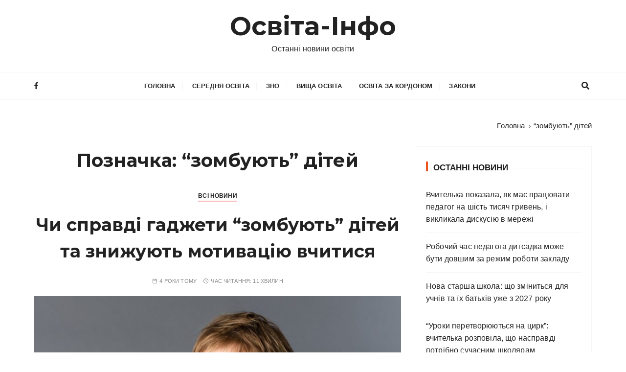

--- FILE ---
content_type: text/html; charset=UTF-8
request_url: https://osvita-info.com/topics/zombuyut-ditej
body_size: 12603
content:
<!doctype html>
<html dir="ltr" lang="uk" prefix="og: https://ogp.me/ns#" id="html">
<head>
<meta charset="UTF-8">
<meta name="viewport" content="width=device-width, initial-scale=1">
<link rel="profile" href="https://gmpg.org/xfn/11">
<title>“зомбують” дітей | Освіта-Інфо</title>
<style>img:is([sizes="auto" i], [sizes^="auto," i]) { contain-intrinsic-size: 3000px 1500px }</style>
<!-- All in One SEO 4.7.7.2 - aioseo.com -->
<meta name="robots" content="max-image-preview:large" />
<meta name="google-site-verification" content="FJi9L2h4YycYaIdmecm5L14APg9LrrqpvWIigHCDfJY" />
<link rel="canonical" href="https://osvita-info.com/topics/zombuyut-ditej" />
<meta name="generator" content="All in One SEO (AIOSEO) 4.7.7.2" />
<meta name="google" content="nositelinkssearchbox" />
<script type="application/ld+json" class="aioseo-schema">
{"@context":"https:\/\/schema.org","@graph":[{"@type":"BreadcrumbList","@id":"https:\/\/osvita-info.com\/topics\/zombuyut-ditej#breadcrumblist","itemListElement":[{"@type":"ListItem","@id":"https:\/\/osvita-info.com\/#listItem","position":1,"name":"\u0413\u043e\u043b\u043e\u0432\u043d\u0430","item":"https:\/\/osvita-info.com\/","nextItem":{"@type":"ListItem","@id":"https:\/\/osvita-info.com\/topics\/zombuyut-ditej#listItem","name":"\u201c\u0437\u043e\u043c\u0431\u0443\u044e\u0442\u044c\u201d \u0434\u0456\u0442\u0435\u0439"}},{"@type":"ListItem","@id":"https:\/\/osvita-info.com\/topics\/zombuyut-ditej#listItem","position":2,"name":"\u201c\u0437\u043e\u043c\u0431\u0443\u044e\u0442\u044c\u201d \u0434\u0456\u0442\u0435\u0439","previousItem":{"@type":"ListItem","@id":"https:\/\/osvita-info.com\/#listItem","name":"\u0413\u043e\u043b\u043e\u0432\u043d\u0430"}}]},{"@type":"CollectionPage","@id":"https:\/\/osvita-info.com\/topics\/zombuyut-ditej#collectionpage","url":"https:\/\/osvita-info.com\/topics\/zombuyut-ditej","name":"\u201c\u0437\u043e\u043c\u0431\u0443\u044e\u0442\u044c\u201d \u0434\u0456\u0442\u0435\u0439 | \u041e\u0441\u0432\u0456\u0442\u0430-\u0406\u043d\u0444\u043e","inLanguage":"uk","isPartOf":{"@id":"https:\/\/osvita-info.com\/#website"},"breadcrumb":{"@id":"https:\/\/osvita-info.com\/topics\/zombuyut-ditej#breadcrumblist"}},{"@type":"Organization","@id":"https:\/\/osvita-info.com\/#organization","name":"\u041e\u0441\u0432\u0456\u0442\u0430-\u0406\u043d\u0444\u043e","description":"\u041e\u0441\u0442\u0430\u043d\u043d\u0456 \u043d\u043e\u0432\u0438\u043d\u0438 \u043e\u0441\u0432\u0456\u0442\u0438","url":"https:\/\/osvita-info.com\/","logo":{"@type":"ImageObject","url":"https:\/\/osvita-info.com\/wp-content\/uploads\/2020\/06\/osvita-info-logo.png","@id":"https:\/\/osvita-info.com\/topics\/zombuyut-ditej\/#organizationLogo","width":512,"height":512},"image":{"@id":"https:\/\/osvita-info.com\/topics\/zombuyut-ditej\/#organizationLogo"}},{"@type":"WebSite","@id":"https:\/\/osvita-info.com\/#website","url":"https:\/\/osvita-info.com\/","name":"\u041e\u0441\u0432\u0456\u0442\u0430-\u0406\u043d\u0444\u043e","description":"\u041e\u0441\u0442\u0430\u043d\u043d\u0456 \u043d\u043e\u0432\u0438\u043d\u0438 \u043e\u0441\u0432\u0456\u0442\u0438","inLanguage":"uk","publisher":{"@id":"https:\/\/osvita-info.com\/#organization"}}]}
</script>
<!-- All in One SEO -->
<link href="https://fonts.googleapis.com" rel="preconnect" crossorigin><link href="https://fonts.gstatic.com" rel="preconnect" crossorigin><link rel="alternate" type="application/rss+xml" title="Освіта-Інфо &raquo; стрічка" href="https://osvita-info.com/feed" />
<link rel="alternate" type="application/rss+xml" title="Освіта-Інфо &raquo; Канал коментарів" href="https://osvita-info.com/comments/feed" />
<link rel="alternate" type="application/rss+xml" title="Освіта-Інфо &raquo; “зомбують” дітей Канал теґу" href="https://osvita-info.com/topics/zombuyut-ditej/feed" />
<!-- This site uses the Google Analytics by ExactMetrics plugin v7.17 - Using Analytics tracking - https://www.exactmetrics.com/ -->
<script src="//www.googletagmanager.com/gtag/js?id=G-BZFHPTPK40"  data-cfasync="false" data-wpfc-render="false" type="text/javascript" async></script>
<script data-cfasync="false" data-wpfc-render="false" type="text/javascript">
var em_version = '7.17';
var em_track_user = true;
var em_no_track_reason = '';
var disableStrs = [
'ga-disable-G-BZFHPTPK40',
];
/* Function to detect opted out users */
function __gtagTrackerIsOptedOut() {
for (var index = 0; index < disableStrs.length; index++) {
if (document.cookie.indexOf(disableStrs[index] + '=true') > -1) {
return true;
}
}
return false;
}
/* Disable tracking if the opt-out cookie exists. */
if (__gtagTrackerIsOptedOut()) {
for (var index = 0; index < disableStrs.length; index++) {
window[disableStrs[index]] = true;
}
}
/* Opt-out function */
function __gtagTrackerOptout() {
for (var index = 0; index < disableStrs.length; index++) {
document.cookie = disableStrs[index] + '=true; expires=Thu, 31 Dec 2099 23:59:59 UTC; path=/';
window[disableStrs[index]] = true;
}
}
if ('undefined' === typeof gaOptout) {
function gaOptout() {
__gtagTrackerOptout();
}
}
window.dataLayer = window.dataLayer || [];
window.ExactMetricsDualTracker = {
helpers: {},
trackers: {},
};
if (em_track_user) {
function __gtagDataLayer() {
dataLayer.push(arguments);
}
function __gtagTracker(type, name, parameters) {
if (!parameters) {
parameters = {};
}
if (parameters.send_to) {
__gtagDataLayer.apply(null, arguments);
return;
}
if (type === 'event') {
parameters.send_to = exactmetrics_frontend.v4_id;
var hookName = name;
if (typeof parameters['event_category'] !== 'undefined') {
hookName = parameters['event_category'] + ':' + name;
}
if (typeof ExactMetricsDualTracker.trackers[hookName] !== 'undefined') {
ExactMetricsDualTracker.trackers[hookName](parameters);
} else {
__gtagDataLayer('event', name, parameters);
}
} else {
__gtagDataLayer.apply(null, arguments);
}
}
__gtagTracker('js', new Date());
__gtagTracker('set', {
'developer_id.dNDMyYj': true,
});
__gtagTracker('config', 'G-BZFHPTPK40', {"forceSSL":"true","link_attribution":"true"} );
window.gtag = __gtagTracker;										(function () {
/* https://developers.google.com/analytics/devguides/collection/analyticsjs/ */
/* ga and __gaTracker compatibility shim. */
var noopfn = function () {
return null;
};
var newtracker = function () {
return new Tracker();
};
var Tracker = function () {
return null;
};
var p = Tracker.prototype;
p.get = noopfn;
p.set = noopfn;
p.send = function () {
var args = Array.prototype.slice.call(arguments);
args.unshift('send');
__gaTracker.apply(null, args);
};
var __gaTracker = function () {
var len = arguments.length;
if (len === 0) {
return;
}
var f = arguments[len - 1];
if (typeof f !== 'object' || f === null || typeof f.hitCallback !== 'function') {
if ('send' === arguments[0]) {
var hitConverted, hitObject = false, action;
if ('event' === arguments[1]) {
if ('undefined' !== typeof arguments[3]) {
hitObject = {
'eventAction': arguments[3],
'eventCategory': arguments[2],
'eventLabel': arguments[4],
'value': arguments[5] ? arguments[5] : 1,
}
}
}
if ('pageview' === arguments[1]) {
if ('undefined' !== typeof arguments[2]) {
hitObject = {
'eventAction': 'page_view',
'page_path': arguments[2],
}
}
}
if (typeof arguments[2] === 'object') {
hitObject = arguments[2];
}
if (typeof arguments[5] === 'object') {
Object.assign(hitObject, arguments[5]);
}
if ('undefined' !== typeof arguments[1].hitType) {
hitObject = arguments[1];
if ('pageview' === hitObject.hitType) {
hitObject.eventAction = 'page_view';
}
}
if (hitObject) {
action = 'timing' === arguments[1].hitType ? 'timing_complete' : hitObject.eventAction;
hitConverted = mapArgs(hitObject);
__gtagTracker('event', action, hitConverted);
}
}
return;
}
function mapArgs(args) {
var arg, hit = {};
var gaMap = {
'eventCategory': 'event_category',
'eventAction': 'event_action',
'eventLabel': 'event_label',
'eventValue': 'event_value',
'nonInteraction': 'non_interaction',
'timingCategory': 'event_category',
'timingVar': 'name',
'timingValue': 'value',
'timingLabel': 'event_label',
'page': 'page_path',
'location': 'page_location',
'title': 'page_title',
};
for (arg in args) {
if (!(!args.hasOwnProperty(arg) || !gaMap.hasOwnProperty(arg))) {
hit[gaMap[arg]] = args[arg];
} else {
hit[arg] = args[arg];
}
}
return hit;
}
try {
f.hitCallback();
} catch (ex) {
}
};
__gaTracker.create = newtracker;
__gaTracker.getByName = newtracker;
__gaTracker.getAll = function () {
return [];
};
__gaTracker.remove = noopfn;
__gaTracker.loaded = true;
window['__gaTracker'] = __gaTracker;
})();
} else {
console.log("");
(function () {
function __gtagTracker() {
return null;
}
window['__gtagTracker'] = __gtagTracker;
window['gtag'] = __gtagTracker;
})();
}
</script>
<!-- / Google Analytics by ExactMetrics -->
<!-- This site uses the Google Analytics by MonsterInsights plugin v9.5.3 - Using Analytics tracking - https://www.monsterinsights.com/ -->
<script src="//www.googletagmanager.com/gtag/js?id=G-BZFHPTPK40"  data-cfasync="false" data-wpfc-render="false" type="text/javascript" async></script>
<script data-cfasync="false" data-wpfc-render="false" type="text/javascript">
var mi_version = '9.5.3';
var mi_track_user = true;
var mi_no_track_reason = '';
var MonsterInsightsDefaultLocations = {"page_location":"https:\/\/osvita-info.com\/topics\/zombuyut-ditej\/"};
if ( typeof MonsterInsightsPrivacyGuardFilter === 'function' ) {
var MonsterInsightsLocations = (typeof MonsterInsightsExcludeQuery === 'object') ? MonsterInsightsPrivacyGuardFilter( MonsterInsightsExcludeQuery ) : MonsterInsightsPrivacyGuardFilter( MonsterInsightsDefaultLocations );
} else {
var MonsterInsightsLocations = (typeof MonsterInsightsExcludeQuery === 'object') ? MonsterInsightsExcludeQuery : MonsterInsightsDefaultLocations;
}
var disableStrs = [
'ga-disable-G-BZFHPTPK40',
];
/* Function to detect opted out users */
function __gtagTrackerIsOptedOut() {
for (var index = 0; index < disableStrs.length; index++) {
if (document.cookie.indexOf(disableStrs[index] + '=true') > -1) {
return true;
}
}
return false;
}
/* Disable tracking if the opt-out cookie exists. */
if (__gtagTrackerIsOptedOut()) {
for (var index = 0; index < disableStrs.length; index++) {
window[disableStrs[index]] = true;
}
}
/* Opt-out function */
function __gtagTrackerOptout() {
for (var index = 0; index < disableStrs.length; index++) {
document.cookie = disableStrs[index] + '=true; expires=Thu, 31 Dec 2099 23:59:59 UTC; path=/';
window[disableStrs[index]] = true;
}
}
if ('undefined' === typeof gaOptout) {
function gaOptout() {
__gtagTrackerOptout();
}
}
window.dataLayer = window.dataLayer || [];
window.MonsterInsightsDualTracker = {
helpers: {},
trackers: {},
};
if (mi_track_user) {
function __gtagDataLayer() {
dataLayer.push(arguments);
}
function __gtagTracker(type, name, parameters) {
if (!parameters) {
parameters = {};
}
if (parameters.send_to) {
__gtagDataLayer.apply(null, arguments);
return;
}
if (type === 'event') {
parameters.send_to = monsterinsights_frontend.v4_id;
var hookName = name;
if (typeof parameters['event_category'] !== 'undefined') {
hookName = parameters['event_category'] + ':' + name;
}
if (typeof MonsterInsightsDualTracker.trackers[hookName] !== 'undefined') {
MonsterInsightsDualTracker.trackers[hookName](parameters);
} else {
__gtagDataLayer('event', name, parameters);
}
} else {
__gtagDataLayer.apply(null, arguments);
}
}
__gtagTracker('js', new Date());
__gtagTracker('set', {
'developer_id.dZGIzZG': true,
});
if ( MonsterInsightsLocations.page_location ) {
__gtagTracker('set', MonsterInsightsLocations);
}
__gtagTracker('config', 'G-BZFHPTPK40', {"forceSSL":"true","link_attribution":"true"} );
window.gtag = __gtagTracker;										(function () {
/* https://developers.google.com/analytics/devguides/collection/analyticsjs/ */
/* ga and __gaTracker compatibility shim. */
var noopfn = function () {
return null;
};
var newtracker = function () {
return new Tracker();
};
var Tracker = function () {
return null;
};
var p = Tracker.prototype;
p.get = noopfn;
p.set = noopfn;
p.send = function () {
var args = Array.prototype.slice.call(arguments);
args.unshift('send');
__gaTracker.apply(null, args);
};
var __gaTracker = function () {
var len = arguments.length;
if (len === 0) {
return;
}
var f = arguments[len - 1];
if (typeof f !== 'object' || f === null || typeof f.hitCallback !== 'function') {
if ('send' === arguments[0]) {
var hitConverted, hitObject = false, action;
if ('event' === arguments[1]) {
if ('undefined' !== typeof arguments[3]) {
hitObject = {
'eventAction': arguments[3],
'eventCategory': arguments[2],
'eventLabel': arguments[4],
'value': arguments[5] ? arguments[5] : 1,
}
}
}
if ('pageview' === arguments[1]) {
if ('undefined' !== typeof arguments[2]) {
hitObject = {
'eventAction': 'page_view',
'page_path': arguments[2],
}
}
}
if (typeof arguments[2] === 'object') {
hitObject = arguments[2];
}
if (typeof arguments[5] === 'object') {
Object.assign(hitObject, arguments[5]);
}
if ('undefined' !== typeof arguments[1].hitType) {
hitObject = arguments[1];
if ('pageview' === hitObject.hitType) {
hitObject.eventAction = 'page_view';
}
}
if (hitObject) {
action = 'timing' === arguments[1].hitType ? 'timing_complete' : hitObject.eventAction;
hitConverted = mapArgs(hitObject);
__gtagTracker('event', action, hitConverted);
}
}
return;
}
function mapArgs(args) {
var arg, hit = {};
var gaMap = {
'eventCategory': 'event_category',
'eventAction': 'event_action',
'eventLabel': 'event_label',
'eventValue': 'event_value',
'nonInteraction': 'non_interaction',
'timingCategory': 'event_category',
'timingVar': 'name',
'timingValue': 'value',
'timingLabel': 'event_label',
'page': 'page_path',
'location': 'page_location',
'title': 'page_title',
'referrer' : 'page_referrer',
};
for (arg in args) {
if (!(!args.hasOwnProperty(arg) || !gaMap.hasOwnProperty(arg))) {
hit[gaMap[arg]] = args[arg];
} else {
hit[arg] = args[arg];
}
}
return hit;
}
try {
f.hitCallback();
} catch (ex) {
}
};
__gaTracker.create = newtracker;
__gaTracker.getByName = newtracker;
__gaTracker.getAll = function () {
return [];
};
__gaTracker.remove = noopfn;
__gaTracker.loaded = true;
window['__gaTracker'] = __gaTracker;
})();
} else {
console.log("");
(function () {
function __gtagTracker() {
return null;
}
window['__gtagTracker'] = __gtagTracker;
window['gtag'] = __gtagTracker;
})();
}
</script>
<!-- / Google Analytics by MonsterInsights -->
<!-- <link rel='stylesheet' id='blossomthemes-toolkit-css' href='https://osvita-info.com/wp-content/plugins/blossomthemes-toolkit/public/css/blossomthemes-toolkit-public.min.css' type='text/css' media='all' /> -->
<!-- <link rel='stylesheet' id='eirudo-yt-responsive-css' href='https://osvita-info.com/wp-content/plugins/simple-youtube-responsive/css/youtube-responsive.css' type='text/css' media='all' /> -->
<!-- <link rel='stylesheet' id='wpfblike_style-css' href='https://osvita-info.com/wp-content/plugins/smart-facebook-page-like-overlay/assets/wpfblike.css' type='text/css' media='all' /> -->
<!-- <link rel='stylesheet' id='wpemfb-lightbox-css' href='https://osvita-info.com/wp-content/plugins/wp-embed-facebook/templates/lightbox/css/lightbox.css' type='text/css' media='all' /> -->
<!-- <link rel='stylesheet' id='gucherry-blog-style-css' href='https://osvita-info.com/wp-content/themes/gucherry-blog/style.css' type='text/css' media='all' /> -->
<link rel="stylesheet" type="text/css" href="//osvita-info.com/wp-content/cache/wpfc-minified/diz9sidl/6ajkm.css" media="all"/>
<link rel='stylesheet' id='gucherry-blog-google-fonts-css' href='//fonts.googleapis.com/css?family=Montserrat%3A400%2C400i%2C500%2C500i%2C600%2C600i%2C700%2C700i%2C800%2C800i&#038;subset=latin%2Clatin-ext&#038;ver=6.7.2' type='text/css' media='all' />
<!-- <link rel='stylesheet' id='gucherry-blog-main-css' href='https://osvita-info.com/wp-content/themes/gucherry-blog/everestthemes/assets/dist/css/main-style.css' type='text/css' media='all' /> -->
<!-- <link rel='stylesheet' id='gucherry-blog-woocommerce-style-css' href='https://osvita-info.com/wp-content/themes/gucherry-blog/everestthemes/woocommerce/woocommerce.css' type='text/css' media='all' /> -->
<link rel="stylesheet" type="text/css" href="//osvita-info.com/wp-content/cache/wpfc-minified/95y2g8ro/3td40.css" media="all"/>
<script type="text/javascript" async='async' src="https://osvita-info.com/wp-content/plugins/google-analytics-dashboard-for-wp/assets/js/frontend-gtag.min.js" id="exactmetrics-frontend-script-js"></script>
<script data-cfasync="false" data-wpfc-render="false" type="text/javascript" id='exactmetrics-frontend-script-js-extra'>/* <![CDATA[ */
var exactmetrics_frontend = {"js_events_tracking":"true","download_extensions":"doc,pdf,ppt,zip,xls,docx,pptx,xlsx","inbound_paths":"[{\"path\":\"\\\/go\\\/\",\"label\":\"affiliate\"},{\"path\":\"\\\/recommend\\\/\",\"label\":\"affiliate\"}]","home_url":"https:\/\/osvita-info.com","hash_tracking":"false","v4_id":"G-BZFHPTPK40"};/* ]]> */
</script>
<script type="text/javascript" async='async' src="https://osvita-info.com/wp-content/plugins/google-analytics-for-wordpress/assets/js/frontend-gtag.min.js" id="monsterinsights-frontend-script-js" async="async" data-wp-strategy="async"></script>
<script data-cfasync="false" data-wpfc-render="false" type="text/javascript" id='monsterinsights-frontend-script-js-extra'>/* <![CDATA[ */
var monsterinsights_frontend = {"js_events_tracking":"true","download_extensions":"doc,pdf,ppt,zip,xls,docx,pptx,xlsx","inbound_paths":"[{\"path\":\"\\\/go\\\/\",\"label\":\"affiliate\"},{\"path\":\"\\\/recommend\\\/\",\"label\":\"affiliate\"}]","home_url":"https:\/\/osvita-info.com","hash_tracking":"false","v4_id":"G-BZFHPTPK40"};/* ]]> */
</script>
<script type="text/javascript" async='async' src="https://osvita-info.com/wp-includes/js/jquery/jquery.min.js" id="jquery-core-js"></script>
<script type="text/javascript" async='async' src="https://osvita-info.com/wp-includes/js/jquery/jquery-migrate.min.js" id="jquery-migrate-js"></script>
<script type="text/javascript" async='async' src="https://osvita-info.com/wp-content/plugins/wp-embed-facebook/templates/lightbox/js/lightbox.min.js" id="wpemfb-lightbox-js"></script>
<script type="text/javascript" id="wpemfb-fbjs-js-extra">
/* <![CDATA[ */
var WEF = {"local":"uk_UA","version":"v6.0","fb_id":""};
/* ]]> */
</script>
<script type="text/javascript" async='async' src="https://osvita-info.com/wp-content/plugins/wp-embed-facebook/inc/js/fb.min.js" id="wpemfb-fbjs-js"></script>
<link rel="https://api.w.org/" href="https://osvita-info.com/wp-json/" /><link rel="alternate" title="JSON" type="application/json" href="https://osvita-info.com/wp-json/wp/v2/tags/5430" /><link rel="EditURI" type="application/rsd+xml" title="RSD" href="https://osvita-info.com/xmlrpc.php?rsd" />
<div id="fb-root"></div>
<script>
var wpfblikefree_fbasync_interval = setInterval( function() {
if (typeof FB == 'undefined') {} else
if (window.wpfb_fbAsyncInit && !window.wpfb_fbAsyncInit.hasRun) {
window.wpfb_fbAsyncInit.hasRun = true;
window.wpfb_fbAsyncInit();
clearInterval(wpfblikefree_fbasync_interval);
}
},
500 );
</script> 
<!-- Smart Facebook Page Like Overlay plugin -->
<div class="dialog-social dialog-social-time dialog-social-center js-dialog" id="js-dialog-social-overlay">
<div class="js-form-block">
<!--FB-->
<div class="js-block js-block-fb">
<div class="dialog-social-header">
<div class="dialog-social-title">
<a class="dialog-social-lnk" href="https://www.facebook.com/osvita.info.ua/" target="_blank">
<img data-src="https://osvita-info.com/wp-content/plugins/smart-facebook-page-like-overlay/assets/fb-dialog-logo.png" alt="facebook" src="[data-uri]" class="lazyload"><noscript><img data-src="https://osvita-info.com/wp-content/plugins/smart-facebook-page-like-overlay/assets/fb-dialog-logo.png" alt="facebook" src="[data-uri]" class="lazyload"><noscript><img src="https://osvita-info.com/wp-content/plugins/smart-facebook-page-like-overlay/assets/fb-dialog-logo.png" alt="facebook"></noscript></noscript></a>
<div class="dialog-social-message-block-text js-title js-title-default" style="display:none;">
Ми будемо вдячні вам, якщо ви вподобаєте нашу сторінку Facebook</div>
<div class="dialog-social-message-block-text js-title js-title-after-like" style="display:none;">
Дякуємо за Ваше рішення! Закрити!</div>
</div>
</div>
<div class="dialog-social-widgets">
<iframe data-src="https://www.facebook.com/plugins/like.php?href=https%3A%2F%2Fwww.facebook.com%2Fosvita.info.ua%2F&width=69&layout=button&action=like&size=large&share=false&height=65&appId=264970357926405" width="169" height="65" style="border:none;overflow:hidden;width:150px;" scrolling="no" frameborder="0" allowTransparency="true" allow="encrypted-media" src="[data-uri]" class="lazyload" data-load-mode="1"></iframe>
</div>
</div>
<div class="dialog-social-auth">
<a href="#" class="js-social-overlay-dont-show-me dialog-social-auth-link" style="display:none">Наступного разу!</a>
</div>
</div>
<div class="js-message-block" style="display:none;">
<div class="dialog-social-header">
<div class="dialog-social-title dialog-social-message-block-title">
<a class="dialog-social-lnk" href="https://www.facebook.com/osvita.info.ua/" target="_blank">
<img data-src="https://osvita-info.com/wp-content/plugins/smart-facebook-page-like-overlay/assets/fb-dialog-logo.png" alt="facebook" src="[data-uri]" class="lazyload"><noscript><img data-src="https://osvita-info.com/wp-content/plugins/smart-facebook-page-like-overlay/assets/fb-dialog-logo.png" alt="facebook" src="[data-uri]" class="lazyload"><noscript><img src="https://osvita-info.com/wp-content/plugins/smart-facebook-page-like-overlay/assets/fb-dialog-logo.png" alt="facebook"></noscript></noscript></a>
<div class="dialog-social-message-block-text">Дякуємо за Ваше рішення! Закрити!</div>
</div>
</div>
</div>
</div>
<!--// Smart Facebook Page Like Overlay plugin -->      
<script>
document.documentElement.className = document.documentElement.className.replace('no-js', 'js');
</script>
<style>
.no-js img.lazyload {
display: none;
}
figure.wp-block-image img.lazyloading {
min-width: 150px;
}
.lazyload, .lazyloading {
opacity: 0;
}
.lazyloaded {
opacity: 1;
transition: opacity 100ms;
transition-delay: 0ms;
}
</style>
<style type="text/css">  
q,
h1,
h2,
h3,
h4,
h5,
h6, 
.h1,
.h2,
.h3,
.h4,
.h5,
.h6,
blockquote,
.site-title {
font-family: Montserrat;
}
h1,
h2,
h3,
h4,
h5,
h6, 
.h1,
.h2,
.h3,
.h4,
.h5,
.h6
{
line-height: 1.5;
}
</style>
<link rel="icon" href="https://osvita-info.com/wp-content/uploads/2020/06/cropped-osvita-info-logo-32x32.png" sizes="32x32" />
<link rel="icon" href="https://osvita-info.com/wp-content/uploads/2020/06/cropped-osvita-info-logo-192x192.png" sizes="192x192" />
<link rel="apple-touch-icon" href="https://osvita-info.com/wp-content/uploads/2020/06/cropped-osvita-info-logo-180x180.png" />
<meta name="msapplication-TileImage" content="https://osvita-info.com/wp-content/uploads/2020/06/cropped-osvita-info-logo-270x270.png" />
<script data-ad-client="ca-pub-3017782474205515" async src="https://pagead2.googlesyndication.com/pagead/js/adsbygoogle.js"></script>
<script async src="//pagead2.googlesyndication.com/pagead/js/adsbygoogle.js"></script>
<script>
(adsbygoogle = window.adsbygoogle || []).push({
google_ad_client: "ca-pub-3017782474205515",
enable_page_level_ads: true
});
</script>
<script src="https://www.w3counter.com/tracker.js?id=150046"></script>
</head>
<body class="archive tag tag-zombuyut-ditej tag-5430 wp-embed-responsive hfeed">
<div id="fb-root"></div>
<script>
window.fbAsyncInit = function() {
FB.init({
appId      : '264970357926405',
cookie     : true,
xfbml      : true,
version    : 'v6.0'
});
FB.AppEvents.logPageView();
};
(function(d, s, id){
var js, fjs = d.getElementsByTagName(s)[0];
if (d.getElementById(id)) {return;}
js = d.createElement(s); js.id = id;
js.src = "https://connect.facebook.net/uk_UA/sdk.js";
fjs.parentNode.insertBefore(js, fjs);
}(document, 'script', 'facebook-jssdk'));
</script>
<!-- Load Facebook SDK for JavaScript -->
<script>
(function(d, s, id) {
var js, fjs = d.getElementsByTagName(s)[0];
if (d.getElementById(id)) return;
js = d.createElement(s); js.id = id;
js.src = 'https://connect.facebook.net/ru_RU/sdk/xfbml.customerchat.js';
fjs.parentNode.insertBefore(js, fjs);
}(document, 'script', 'facebook-jssdk'));</script>
<!-- Your customer chat code -->
<div class="fb-customerchat"
attribution=setup_tool
page_id="106193287749432"
theme_color="#fa3c4c"
logged_in_greeting=" Привіт! Як ми можемо вам допомогти?"
logged_out_greeting=" Привіт! Як ми можемо вам допомогти?">
</div>
<script async defer crossorigin="anonymous" src="https://connect.facebook.net/uk_UA/sdk.js#xfbml=1&version=v6.0&appId=264970357926405&autoLogAppEvents=1"></script>
<div class="page-wrap">
<a class="skip-link screen-reader-text" href="#content">Перейти до вмісту</a>
<header class="mastheader gc-header-s1">
<div class="header-inner">
<div class="gc-logo-block">
<div class="gc-container">
<div class="site-identity">
<span class="site-title"><a href="https://osvita-info.com/" rel="home">Освіта-Інфо</a></span>
<p class="site-description">Останні новини освіти</p>
</div><!-- // site-identity -->
</div><!-- // gc-container -->
</div><!-- // gc-logo-block -->
<div class="bottom-header">
<div class="gc-container">
<div class="gc-row">
<div class="gc-col left">
<div class="social-icons">
<ul>
<li>
<a href="https://www.facebook.com/osvita.info.ua/">
<i class="fa fa-facebook" aria-hidden="true"></i>
</a>
</li>
</ul>
</div><!-- // social-icons -->
</div><!-- // gc-col -->
<div class="gc-col center">
<div class="primary-navigation-wrap">
<div class="menu-toggle">
<span class="hamburger-bar"></span>
<span class="hamburger-bar"></span>
<span class="hamburger-bar"></span>
</div><!-- .menu-toggle -->
<nav id="site-navigation" class="site-navigation">
<ul id="menu-menu-1" class="primary-menu"><li id="menu-item-7" class="menu-item menu-item-type-custom menu-item-object-custom menu-item-home menu-item-7"><a href="https://osvita-info.com/">Головна</a></li>
<li id="menu-item-14" class="menu-item menu-item-type-taxonomy menu-item-object-category menu-item-14"><a href="https://osvita-info.com/category/school">Середня освіта</a></li>
<li id="menu-item-12" class="menu-item menu-item-type-taxonomy menu-item-object-category menu-item-12"><a href="https://osvita-info.com/category/test">ЗНО</a></li>
<li id="menu-item-9" class="menu-item menu-item-type-taxonomy menu-item-object-category menu-item-9"><a href="https://osvita-info.com/category/vnz">Вища освіта</a></li>
<li id="menu-item-13" class="menu-item menu-item-type-taxonomy menu-item-object-category menu-item-13"><a href="https://osvita-info.com/category/abroad">Освіта за кордоном</a></li>
<li id="menu-item-11" class="menu-item menu-item-type-taxonomy menu-item-object-category menu-item-11"><a href="https://osvita-info.com/category/law">Закони</a></li>
</ul>                                    </nav>
</div><!-- // primary-navigation-wrap -->
</div><!-- // gc-col -->
<div class="gc-col right">
<button class="search-trigger"><i class="fa fa-search" aria-hidden="true"></i></button>
</div><!-- // gc-col -->
</div><!-- // gc-row -->
</div><!-- // gc-container -->
</div><!-- // bottom-header -->
</div><!-- // header-inner -->
</header><!-- // mastheader gc-header-s1 -->
<div class="search-overlay-holder">
<div class="gc-container">
<div class="search-wrapper">
<form action="#">
<form role="search" method="get" id="searchform" class="search-form" action="https://osvita-info.com/" >
<label>
<span class="screen-reader-text">Шукати:</span>
<input type="search" class="search-field" placeholder="Введіть ключові слова та натисніть Enter" value="" name="s" />
</label>
<button type="submit" class="search-submit"><i class="fa fa-search" aria-hidden="true">
</i></button>
</form>                    </form>
<div class="form-close">
<svg width="20" height="20" class="close-search-overlay">
<line y2="100%" x2="0" y1="0" x1="100%" stroke-width="1.1" stroke="#000"></line>
<line y2="100%" x2="100%" y1="0%" x1="0%" stroke-width="1.1" stroke="#000"></line>
</svg>
</div>
</div>
</div><!-- // gc-container -->
</div><!-- // search-overlay-holder -->
<div class="site-overlay"></div>
<section class="main-content-area-wrap">
<div class="archive-page-wrap">
<div class="archive-page-s1 layout-tweak">
<div class="gc-container">
<div class="gc-breadcrumb">
<div class="breadcrumb-entry">
<nav aria-label="Хлібні крихти" class="site-breadcrumbs clrbreadcrumbs" itemprop="breadcrumb"><ul class="trail-items" itemscope itemtype="http://schema.org/BreadcrumbList"><meta name="numberOfItems" content="2" /><meta name="itemListOrder" content="Ascending" /><li class="trail-item trail-begin" itemprop="itemListElement" itemscope itemtype="https://schema.org/ListItem"><a href="https://osvita-info.com" rel="home" aria-label="Головна" itemtype="https://schema.org/Thing" itemprop="item"><span itemprop="name">Головна</span></a><span class="breadcrumb-sep"></span><meta content="1" itemprop="position" /></li><li class="trail-item trail-end" itemprop="itemListElement" itemscope itemtype="https://schema.org/ListItem"><a href="https://osvita-info.com/topics/zombuyut-ditej" itemtype="https://schema.org/Thing" itemprop="item"><span itemprop="name">“зомбують” дітей</span></a><meta content="2" itemprop="position" /></li></ul></nav>                </div><!-- // breadcrumb-entry -->
</div><!-- // gc-breadcrumb -->
<div id="primary" class="content-area">
<main class="site-main">
<div class="archive-inner">
<div class="row">
<div class="col-lg-8 col-md-12 sticky-portion">
<div class="archive-entry">
<div class="page-title">
<h1>Позначка: <span>“зомбують” дітей</span></h1>                                                </div><!-- // page-ttile -->
<div class="archive-items-entry">
<div class="gc-blog-lists gc-blog-list-s1">
<article id="post-16060" class="post-16060 post type-post status-publish format-standard has-post-thumbnail hentry category-all tag-gadzhety tag-motyvacziyu-vchytysya tag-zombuyut-ditej">
<div class="post-content">
<div class="top-block">
<div class="entry-cats"><ul class="post-categories">
<li><a href="https://osvita-info.com/category/all" rel="category tag">Всі новини</a></li></ul></div>            <div class="post-title">
<h3><a href="https://osvita-info.com/post/16060">Чи справді гаджети “зомбують” дітей та знижують мотивацію вчитися</a></h3>
</div><!-- // post-title -->
<div class="entry-metas">
<ul>
<li class="posted-time"><span>4 роки тому</span></li>                    <li class="read-time">Час читання: <span> 11 хвилин</span></li>                                                        </ul>
</div><!-- // entry-metas -->
</div><!-- // top-block -->
<div class="mid-block is-post-format-block">
<figure class="thumb is-standard">
<a href="https://osvita-info.com/post/16060">
<img width="800" height="450" src="https://osvita-info.com/wp-content/uploads/2021/10/chy-spravdi-gadzhety-zombuyut-ditej-ta-znyzhuyut-motyvatsiyu-vchytysya-e1633712687291-800x450.jpg" class="attachment-gucherry-blog-thumbnail-one size-gucherry-blog-thumbnail-one wp-post-image" alt="Чи справді гаджети “зомбують” дітей та знижують мотивацію вчитися" decoding="async" fetchpriority="high" />                    </a> 
</figure><!-- // thumb -->
</div><!-- // mid-block -->
<div class="bottom-block">
<div class="excerpt has-dropcap">
<p>Чи справді гаджети “зомбують” дітей та знижують мотивацію вчитися Як відірвати дітей від гаджетів, чи дійсно їхній вплив на дитячий мозок має катастрофічні наслідки? Як повернути та укріпити мотивацію дітей до навчання? – Почнімо з головного – що нас мотивує&#8230;</p>
</div><!-- // excerpt -->
<div class="permalink">
<a class="gc-button-primary medium" href="https://osvita-info.com/post/16060">Читати далі</a>
</div><!-- // permalink -->
</div><!-- // bottom-block -->
</div><!-- // post-content -->
</article><!-- // hentry -->
<div class="gc-pagination">
<div class="pagination-entry">
</div><!-- // pagination-entry -->
</div><!-- // gc-pagination -->
</div><!-- // gc-blog-lists gc-blog-list-s1 -->
</div><!-- // archive-items-entry -->
</div><!-- // archive-entry -->
</div><!-- // col -->
<div class="col-lg-4 col-md-12 sticky-portion">
<aside id="secondary" class="secondary-widget-area">
<div id="recent-posts-2" class="widget widget_recent_entries">
<div class="widget-title"><h3>Останні новини</h3></div>
<ul>
<li>
<a href="https://osvita-info.com/post/44940">Вчителька показала, як має працювати педагог на шість тисяч гривень, і викликала дискусію в мережі</a>
</li>
<li>
<a href="https://osvita-info.com/post/44946">Робочий час педагога дитсадка може бути довшим за режим роботи закладу</a>
</li>
<li>
<a href="https://osvita-info.com/post/44937">Нова старша школа: що зміниться для учнів та їх батьків уже з 2027 року</a>
</li>
<li>
<a href="https://osvita-info.com/post/44934">&#8220;Уроки перетворюються на цирк&#8221;: вчителька розповіла, що насправді потрібно сучасним школярам</a>
</li>
<li>
<a href="https://osvita-info.com/post/44931">В одній з областів помічники вихователів отримуватимуть 40% премії</a>
</li>
<li>
<a href="https://osvita-info.com/post/44928">Школярі можуть не дочекатися літнього відпочинку: терміни канікул знову змінили</a>
</li>
<li>
<a href="https://osvita-info.com/post/44924">Літні канікули &#8220;переносять&#8221;: учням і батькам озвучили нові дати – що змінилося та коли чекати на відпочинок</a>
</li>
<li>
<a href="https://osvita-info.com/post/44921">&#8220;Не школи, а психлікарні&#8221;: українські освітяни пояснили, чому масово залишають професію</a>
</li>
</ul>
</div><div id="categories-2" class="widget widget_categories"><div class="widget-title"><h3>Категорії</h3></div><form action="https://osvita-info.com" method="get"><label class="screen-reader-text" for="cat">Категорії</label><select  name='cat' id='cat' class='postform'>
<option value='-1'>Обрати категорію</option>
<option class="level-0" value="770">Інклюзивна освіта&nbsp;&nbsp;(57)</option>
<option class="level-0" value="6966">Батькам&nbsp;&nbsp;(236)</option>
<option class="level-0" value="4">Вища освіта&nbsp;&nbsp;(612)</option>
<option class="level-0" value="1">Всі новини&nbsp;&nbsp;(8&nbsp;406)</option>
<option class="level-0" value="768">Дидактичні матеріали&nbsp;&nbsp;(75)</option>
<option class="level-0" value="8137">дистанційна освіта&nbsp;&nbsp;(18)</option>
<option class="level-0" value="8138">Дистанційне навчання&nbsp;&nbsp;(11)</option>
<option class="level-0" value="5968">Дитяча психологія&nbsp;&nbsp;(48)</option>
<option class="level-0" value="112">Дошкільна освіта&nbsp;&nbsp;(466)</option>
<option class="level-0" value="6">Закони&nbsp;&nbsp;(136)</option>
<option class="level-0" value="3">ЗНО&nbsp;&nbsp;(296)</option>
<option class="level-0" value="9191">НМТ&nbsp;&nbsp;(150)</option>
<option class="level-0" value="2126">НУШ&nbsp;&nbsp;(103)</option>
<option class="level-0" value="5">Освіта за кордоном&nbsp;&nbsp;(177)</option>
<option class="level-0" value="7839">Освітянам&nbsp;&nbsp;(505)</option>
<option class="level-0" value="10">Початкова освіта&nbsp;&nbsp;(204)</option>
<option class="level-0" value="2">Середня освіта&nbsp;&nbsp;(106)</option>
</select>
</form><script type="text/javascript">
/* <![CDATA[ */
(function() {
var dropdown = document.getElementById( "cat" );
function onCatChange() {
if ( dropdown.options[ dropdown.selectedIndex ].value > 0 ) {
dropdown.parentNode.submit();
}
}
dropdown.onchange = onCatChange;
})();
/* ]]> */
</script>
</div>                    <div class="widget gc-post-widget recent-s1">
<div class="widget-title">
<h3>Популярні</h3>
</div><!-- // widget_title -->
<div class="widget-container">
<article class="hentry">
<div class="gc-row box">
<div class="gc-col left">
<figure class="thumb">
<a href="https://osvita-info.com/post/19">
<img width="300" height="197" data-src="https://osvita-info.com/wp-content/uploads/2020/06/god0001_1720x1000-001_i.jpg" class="attachment-gucherry-blog-thumbnail-two size-gucherry-blog-thumbnail-two wp-post-image lazyload" alt="ЗНО-2020 стартує 25 червня, &#8211; прем’єр-міністр" decoding="async" loading="lazy" data-srcset="https://osvita-info.com/wp-content/uploads/2020/06/god0001_1720x1000-001_i.jpg 380w, https://osvita-info.com/wp-content/uploads/2020/06/god0001_1720x1000-001_i-300x197.jpg 300w, https://osvita-info.com/wp-content/uploads/2020/06/god0001_1720x1000-001_i-91x60.jpg 91w" data-sizes="auto, (max-width: 300px) 100vw, 300px" src="[data-uri]" style="--smush-placeholder-width: 300px; --smush-placeholder-aspect-ratio: 300/197;" /><noscript><img width="300" height="197" src="https://osvita-info.com/wp-content/uploads/2020/06/god0001_1720x1000-001_i.jpg" class="attachment-gucherry-blog-thumbnail-two size-gucherry-blog-thumbnail-two wp-post-image" alt="ЗНО-2020 стартує 25 червня, &#8211; прем’єр-міністр" decoding="async" loading="lazy" srcset="https://osvita-info.com/wp-content/uploads/2020/06/god0001_1720x1000-001_i.jpg 380w, https://osvita-info.com/wp-content/uploads/2020/06/god0001_1720x1000-001_i-300x197.jpg 300w, https://osvita-info.com/wp-content/uploads/2020/06/god0001_1720x1000-001_i-91x60.jpg 91w" sizes="auto, (max-width: 300px) 100vw, 300px" /></noscript>                                                </a>
</figure><!-- // thumb -->
</div><!-- // left -->
<div class="gc-col right">
<div class="post-content">
<div class="post-title">
<h4><a href="https://osvita-info.com/post/19">ЗНО-2020 стартує 25 червня, &#8211; прем’єр-міністр</a></h4>
</div><!-- // post-title -->
<div class="entry-metas">
<ul>
<li class="posted-time"><span>5 років тому</span></li>                                                    </ul>
</div><!-- // entry-metas -->
</div><!-- // post-content -->
</div><!-- // left -->
</div><!-- // box -->
</article><!-- // hentry -->
<article class="hentry">
<div class="gc-row box">
<div class="gc-col left">
<figure class="thumb">
<a href="https://osvita-info.com/post/22">
<img width="300" height="197" data-src="https://osvita-info.com/wp-content/uploads/2020/06/22_i.jpg" class="attachment-gucherry-blog-thumbnail-two size-gucherry-blog-thumbnail-two wp-post-image lazyload" alt="МОЗ: літні дитячі табори поки не відкриються" decoding="async" loading="lazy" data-srcset="https://osvita-info.com/wp-content/uploads/2020/06/22_i.jpg 380w, https://osvita-info.com/wp-content/uploads/2020/06/22_i-300x197.jpg 300w, https://osvita-info.com/wp-content/uploads/2020/06/22_i-91x60.jpg 91w" data-sizes="auto, (max-width: 300px) 100vw, 300px" src="[data-uri]" style="--smush-placeholder-width: 300px; --smush-placeholder-aspect-ratio: 300/197;" /><noscript><img width="300" height="197" src="https://osvita-info.com/wp-content/uploads/2020/06/22_i.jpg" class="attachment-gucherry-blog-thumbnail-two size-gucherry-blog-thumbnail-two wp-post-image" alt="МОЗ: літні дитячі табори поки не відкриються" decoding="async" loading="lazy" srcset="https://osvita-info.com/wp-content/uploads/2020/06/22_i.jpg 380w, https://osvita-info.com/wp-content/uploads/2020/06/22_i-300x197.jpg 300w, https://osvita-info.com/wp-content/uploads/2020/06/22_i-91x60.jpg 91w" sizes="auto, (max-width: 300px) 100vw, 300px" /></noscript>                                                </a>
</figure><!-- // thumb -->
</div><!-- // left -->
<div class="gc-col right">
<div class="post-content">
<div class="post-title">
<h4><a href="https://osvita-info.com/post/22">МОЗ: літні дитячі табори поки не відкриються</a></h4>
</div><!-- // post-title -->
<div class="entry-metas">
<ul>
<li class="posted-time"><span>5 років тому</span></li>                                                    </ul>
</div><!-- // entry-metas -->
</div><!-- // post-content -->
</div><!-- // left -->
</div><!-- // box -->
</article><!-- // hentry -->
<article class="hentry">
<div class="gc-row box">
<div class="gc-col left">
<figure class="thumb">
<a href="https://osvita-info.com/post/25">
<img width="300" height="197" data-src="https://osvita-info.com/wp-content/uploads/2020/06/1098-301_i.jpg" class="attachment-gucherry-blog-thumbnail-two size-gucherry-blog-thumbnail-two wp-post-image lazyload" alt="Оцінки в НУШ: без традиційних табелів та з правом на помилку" decoding="async" loading="lazy" data-srcset="https://osvita-info.com/wp-content/uploads/2020/06/1098-301_i.jpg 380w, https://osvita-info.com/wp-content/uploads/2020/06/1098-301_i-300x197.jpg 300w, https://osvita-info.com/wp-content/uploads/2020/06/1098-301_i-91x60.jpg 91w" data-sizes="auto, (max-width: 300px) 100vw, 300px" src="[data-uri]" style="--smush-placeholder-width: 300px; --smush-placeholder-aspect-ratio: 300/197;" /><noscript><img width="300" height="197" src="https://osvita-info.com/wp-content/uploads/2020/06/1098-301_i.jpg" class="attachment-gucherry-blog-thumbnail-two size-gucherry-blog-thumbnail-two wp-post-image" alt="Оцінки в НУШ: без традиційних табелів та з правом на помилку" decoding="async" loading="lazy" srcset="https://osvita-info.com/wp-content/uploads/2020/06/1098-301_i.jpg 380w, https://osvita-info.com/wp-content/uploads/2020/06/1098-301_i-300x197.jpg 300w, https://osvita-info.com/wp-content/uploads/2020/06/1098-301_i-91x60.jpg 91w" sizes="auto, (max-width: 300px) 100vw, 300px" /></noscript>                                                </a>
</figure><!-- // thumb -->
</div><!-- // left -->
<div class="gc-col right">
<div class="post-content">
<div class="post-title">
<h4><a href="https://osvita-info.com/post/25">Оцінки в НУШ: без традиційних табелів та з правом на помилку</a></h4>
</div><!-- // post-title -->
<div class="entry-metas">
<ul>
<li class="posted-time"><span>5 років тому</span></li>                                                    </ul>
</div><!-- // entry-metas -->
</div><!-- // post-content -->
</div><!-- // left -->
</div><!-- // box -->
</article><!-- // hentry -->
<article class="hentry">
<div class="gc-row box">
<div class="gc-col left">
<figure class="thumb">
<a href="https://osvita-info.com/post/34">
<img width="300" height="197" data-src="https://osvita-info.com/wp-content/uploads/2020/06/cansch1nag81-1_i.jpg" class="attachment-gucherry-blog-thumbnail-two size-gucherry-blog-thumbnail-two wp-post-image lazyload" alt="CanSchool:нові можливості для школярів та батьків" decoding="async" loading="lazy" data-srcset="https://osvita-info.com/wp-content/uploads/2020/06/cansch1nag81-1_i.jpg 380w, https://osvita-info.com/wp-content/uploads/2020/06/cansch1nag81-1_i-300x197.jpg 300w, https://osvita-info.com/wp-content/uploads/2020/06/cansch1nag81-1_i-91x60.jpg 91w" data-sizes="auto, (max-width: 300px) 100vw, 300px" src="[data-uri]" style="--smush-placeholder-width: 300px; --smush-placeholder-aspect-ratio: 300/197;" /><noscript><img width="300" height="197" src="https://osvita-info.com/wp-content/uploads/2020/06/cansch1nag81-1_i.jpg" class="attachment-gucherry-blog-thumbnail-two size-gucherry-blog-thumbnail-two wp-post-image" alt="CanSchool:нові можливості для школярів та батьків" decoding="async" loading="lazy" srcset="https://osvita-info.com/wp-content/uploads/2020/06/cansch1nag81-1_i.jpg 380w, https://osvita-info.com/wp-content/uploads/2020/06/cansch1nag81-1_i-300x197.jpg 300w, https://osvita-info.com/wp-content/uploads/2020/06/cansch1nag81-1_i-91x60.jpg 91w" sizes="auto, (max-width: 300px) 100vw, 300px" /></noscript>                                                </a>
</figure><!-- // thumb -->
</div><!-- // left -->
<div class="gc-col right">
<div class="post-content">
<div class="post-title">
<h4><a href="https://osvita-info.com/post/34">CanSchool:нові можливості для школярів та батьків</a></h4>
</div><!-- // post-title -->
<div class="entry-metas">
<ul>
<li class="posted-time"><span>5 років тому</span></li>                                                    </ul>
</div><!-- // entry-metas -->
</div><!-- // post-content -->
</div><!-- // left -->
</div><!-- // box -->
</article><!-- // hentry -->
<article class="hentry">
<div class="gc-row box">
<div class="gc-col left">
<figure class="thumb">
<a href="https://osvita-info.com/post/76">
<img width="300" height="250" data-src="https://osvita-info.com/wp-content/uploads/2020/06/6099_i-300x250.jpg" class="attachment-gucherry-blog-thumbnail-two size-gucherry-blog-thumbnail-two wp-post-image lazyload" alt="Повернення коштів за пробне ЗНО розпочнеться 1 липня" decoding="async" loading="lazy" src="[data-uri]" style="--smush-placeholder-width: 300px; --smush-placeholder-aspect-ratio: 300/250;" /><noscript><img width="300" height="250" src="https://osvita-info.com/wp-content/uploads/2020/06/6099_i-300x250.jpg" class="attachment-gucherry-blog-thumbnail-two size-gucherry-blog-thumbnail-two wp-post-image" alt="Повернення коштів за пробне ЗНО розпочнеться 1 липня" decoding="async" loading="lazy" /></noscript>                                                </a>
</figure><!-- // thumb -->
</div><!-- // left -->
<div class="gc-col right">
<div class="post-content">
<div class="post-title">
<h4><a href="https://osvita-info.com/post/76">Повернення коштів за пробне ЗНО розпочнеться 1 липня</a></h4>
</div><!-- // post-title -->
<div class="entry-metas">
<ul>
<li class="posted-time"><span>5 років тому</span></li>                                                    </ul>
</div><!-- // entry-metas -->
</div><!-- // post-content -->
</div><!-- // left -->
</div><!-- // box -->
</article><!-- // hentry -->
<article class="hentry">
<div class="gc-row box">
<div class="gc-col left">
<figure class="thumb">
<a href="https://osvita-info.com/post/79">
<img width="300" height="250" data-src="https://osvita-info.com/wp-content/uploads/2020/06/156881-987_i-300x250.jpg" class="attachment-gucherry-blog-thumbnail-two size-gucherry-blog-thumbnail-two wp-post-image lazyload" alt="Вивчаємо частини мови в англійській мові" decoding="async" loading="lazy" src="[data-uri]" style="--smush-placeholder-width: 300px; --smush-placeholder-aspect-ratio: 300/250;" /><noscript><img width="300" height="250" src="https://osvita-info.com/wp-content/uploads/2020/06/156881-987_i-300x250.jpg" class="attachment-gucherry-blog-thumbnail-two size-gucherry-blog-thumbnail-two wp-post-image" alt="Вивчаємо частини мови в англійській мові" decoding="async" loading="lazy" /></noscript>                                                </a>
</figure><!-- // thumb -->
</div><!-- // left -->
<div class="gc-col right">
<div class="post-content">
<div class="post-title">
<h4><a href="https://osvita-info.com/post/79">Вивчаємо частини мови в англійській мові</a></h4>
</div><!-- // post-title -->
<div class="entry-metas">
<ul>
<li class="posted-time"><span>5 років тому</span></li>                                                    </ul>
</div><!-- // entry-metas -->
</div><!-- // post-content -->
</div><!-- // left -->
</div><!-- // box -->
</article><!-- // hentry -->
<article class="hentry">
<div class="gc-row box">
<div class="gc-col left">
<figure class="thumb">
<a href="https://osvita-info.com/post/82">
<img width="300" height="250" data-src="https://osvita-info.com/wp-content/uploads/2020/06/3520_i-300x250.jpg" class="attachment-gucherry-blog-thumbnail-two size-gucherry-blog-thumbnail-two wp-post-image lazyload" alt="Затверджений порядок подання онлайн заяв до вишів" decoding="async" loading="lazy" src="[data-uri]" style="--smush-placeholder-width: 300px; --smush-placeholder-aspect-ratio: 300/250;" /><noscript><img width="300" height="250" src="https://osvita-info.com/wp-content/uploads/2020/06/3520_i-300x250.jpg" class="attachment-gucherry-blog-thumbnail-two size-gucherry-blog-thumbnail-two wp-post-image" alt="Затверджений порядок подання онлайн заяв до вишів" decoding="async" loading="lazy" /></noscript>                                                </a>
</figure><!-- // thumb -->
</div><!-- // left -->
<div class="gc-col right">
<div class="post-content">
<div class="post-title">
<h4><a href="https://osvita-info.com/post/82">Затверджений порядок подання онлайн заяв до вишів</a></h4>
</div><!-- // post-title -->
<div class="entry-metas">
<ul>
<li class="posted-time"><span>5 років тому</span></li>                                                    </ul>
</div><!-- // entry-metas -->
</div><!-- // post-content -->
</div><!-- // left -->
</div><!-- // box -->
</article><!-- // hentry -->
<article class="hentry">
<div class="gc-row box">
<div class="gc-col left">
<figure class="thumb">
<a href="https://osvita-info.com/post/85">
<img width="300" height="250" data-src="https://osvita-info.com/wp-content/uploads/2020/06/31548_i-300x250.jpg" class="attachment-gucherry-blog-thumbnail-two size-gucherry-blog-thumbnail-two wp-post-image lazyload" alt="Для проведення ЗНО залучено 242 тисячі працівників" decoding="async" loading="lazy" src="[data-uri]" style="--smush-placeholder-width: 300px; --smush-placeholder-aspect-ratio: 300/250;" /><noscript><img width="300" height="250" src="https://osvita-info.com/wp-content/uploads/2020/06/31548_i-300x250.jpg" class="attachment-gucherry-blog-thumbnail-two size-gucherry-blog-thumbnail-two wp-post-image" alt="Для проведення ЗНО залучено 242 тисячі працівників" decoding="async" loading="lazy" /></noscript>                                                </a>
</figure><!-- // thumb -->
</div><!-- // left -->
<div class="gc-col right">
<div class="post-content">
<div class="post-title">
<h4><a href="https://osvita-info.com/post/85">Для проведення ЗНО залучено 242 тисячі працівників</a></h4>
</div><!-- // post-title -->
<div class="entry-metas">
<ul>
<li class="posted-time"><span>5 років тому</span></li>                                                    </ul>
</div><!-- // entry-metas -->
</div><!-- // post-content -->
</div><!-- // left -->
</div><!-- // box -->
</article><!-- // hentry -->
</div><!-- // widget-container -->
</div><!-- // widget -->
</aside><!-- // aside -->
</div><!-- // col-lg-4 -->                                </div><!-- // row -->
</div><!-- // archive-inner -->
</main><!-- // site-main -->
</div><!-- // # primary -->
</div><!-- // gc-container -->
</div><!-- // archive-page-s1 layout-tweak -->
</div><!-- // archive-page-wrap -->
</section><!-- // main-content-area-wrap -->
                <div id="gc-backtotop">
<a href="#" class="caption">Повернутись вверх</a>
</div><!-- // gc-backtotop -->
<footer class="footer secondary-widget-area">
<div class="footer-inner">
<div class="footer-entry">
<div class="gc-container">
<div class="footer-mid">
<div class="gc-row column-3">
<div class="gc-col column">
<div id="custom_html-2" class="widget_text widget widget_custom_html"><div class="textwidget custom-html-widget">При повному або частковому відтворенні матеріалів активне посилання на Освіта-Інфо обов'язкове. Адміністрація сайту може не поділяти думку автора і не несе відповідальності за авторські матеріали.</div></div>                                </div><!-- // gc-col -->
<div class="gc-col column">
<div id="custom_html-3" class="widget_text widget widget_custom_html"><div class="widget-title"><h3>Читайте також:</h3></div><div class="textwidget custom-html-widget"><strong>
<a href="https://ukraine-live.com" target="_blank" title="Україна LIVE">Україна LIVE</a>
<br>
<a href="https://rezonans.cc" target="_blank" title="Резонанс">Резонанс</a>
<br>
<a href="https://slovo.news" target="_blank" title="Слово NEWS">Слово NEWS</a>
<br>
<a href="https://zaxid.media" target="_blank" title="Захід Медіа">Захід Медіа</a>
<br>
<a href="https://ua-in.info" target="_blank" title="UA-IN">UA-IN.INFO</a>
</strong></div></div>                                </div><!-- // gc-col -->
<div class="gc-col column">
<div id="pages-2" class="widget widget_pages"><div class="widget-title"><h3>Корисні посилання:</h3></div>
<ul>
<li class="page_item page-item-4"><a href="https://osvita-info.com/privacy">Політика конфіденційності</a></li>
<li class="page_item page-item-68"><a href="https://osvita-info.com/rules">Правила публікацій</a></li>
<li class="page_item page-item-2"><a href="https://osvita-info.com/about-us">Про нас</a></li>
</ul>
</div>                                </div><!-- // gc-col -->
</div><!-- // gc-row -->
</div><!-- // footer-mid -->
</div><!-- // gc-container -->
<div class="footer-bottom">
<div class="gc-container">
<div class="copyright-info">
<p>
УСІ ПРАВА ЗАХИЩЕНІ. © 2020 | <a href="https://osvita-info.com/">«ОСВІТА-ІНФО»</a> 
</p>
</div><!-- // copyright-info -->
</div><!-- // gc-container -->
</div><!-- // footer-bottom -->
</div><!-- // footer-entry -->
</div><!-- // footer-inner -->
</footer><!-- // footer -->
</div><!-- // page-wrap -->
<script type="text/javascript" async='async' src="https://osvita-info.com/wp-content/plugins/blossomthemes-toolkit/public/js/isotope.pkgd.min.js" id="isotope-pkgd-js"></script>
<script type="text/javascript" async='async' src="https://osvita-info.com/wp-includes/js/imagesloaded.min.js" id="imagesloaded-js"></script>
<script type="text/javascript" async='async' src="https://osvita-info.com/wp-includes/js/masonry.min.js" id="masonry-js"></script>
<script type="text/javascript" async='async' src="https://osvita-info.com/wp-content/plugins/blossomthemes-toolkit/public/js/blossomthemes-toolkit-public.min.js" id="blossomthemes-toolkit-js"></script>
<script type="text/javascript" async='async' src="https://osvita-info.com/wp-content/plugins/blossomthemes-toolkit/public/js/fontawesome/all.min.js" id="all-js"></script>
<script type="text/javascript" async='async' src="https://osvita-info.com/wp-content/plugins/blossomthemes-toolkit/public/js/fontawesome/v4-shims.min.js" id="v4-shims-js"></script>
<script type="text/javascript" async='async' src="https://osvita-info.com/wp-content/plugins/simple-youtube-responsive/js/youtube-responsive.min.js" id="eirudo-yt-responsive-js"></script>
<script type="text/javascript" async='async' src="https://osvita-info.com/wp-content/plugins/smart-facebook-page-like-overlay/assets/jquery.cookie.js" id="jquery_cookie-js"></script>
<script type="text/javascript" id="wpfblike_script_common-js-extra">
/* <![CDATA[ */
var wpfblike_script_data = {"delay_time":"12","cookie_lifetime":"43800","selector":"body","Show_on_scroll_STRING":"Show on scroll","Show_on_time_interval_STRING":"Show on time interval","Its_time_to_show_STRING":"It's time to show","Not_the_right_time_STRING":"Not the right time to show","Closing_STRING":"Closing","Loading_STRING":"Loading","Cookie_set_STRING":"Cookie set","disable_popups_STRING":"Overlay impression was disabled by disable-popups attribute","does_not_have_content_STRING":"Page does not have \u201ccontent\u201d element","does_not_contain_dialog_STRING":"Page source does not contain dialog","Close_STRING":"Close"};
/* ]]> */
</script>
<script type="text/javascript" async='async' src="https://osvita-info.com/wp-content/plugins/smart-facebook-page-like-overlay/assets/wpfblike-script-common.js" id="wpfblike_script_common-js"></script>
<script type="text/javascript" async='async' src="https://osvita-info.com/wp-content/plugins/smart-facebook-page-like-overlay/assets/wpfblike-script-time-and-scroll.js" id="wpfblike_script_others-js"></script>
<script type="text/javascript" async='async' src="https://osvita-info.com/wp-content/plugins/smart-facebook-page-like-overlay/assets/adapt.min.js" id="adaptjs-js"></script>
<script type="text/javascript" id="gucherry-blog-ajax-script-js-extra">
/* <![CDATA[ */
var gucherry_blog_obj = {"ajaxurl":"https:\/\/osvita-info.com\/wp-admin\/admin-ajax.php","posts":"{\"tag\":\"zombuyut-ditej\",\"error\":\"\",\"m\":\"\",\"p\":0,\"post_parent\":\"\",\"subpost\":\"\",\"subpost_id\":\"\",\"attachment\":\"\",\"attachment_id\":0,\"name\":\"\",\"pagename\":\"\",\"page_id\":0,\"second\":\"\",\"minute\":\"\",\"hour\":\"\",\"day\":0,\"monthnum\":0,\"year\":0,\"w\":0,\"category_name\":\"\",\"cat\":\"\",\"tag_id\":5430,\"author\":\"\",\"author_name\":\"\",\"feed\":\"\",\"tb\":\"\",\"paged\":0,\"meta_key\":\"\",\"meta_value\":\"\",\"preview\":\"\",\"s\":\"\",\"sentence\":\"\",\"title\":\"\",\"fields\":\"\",\"menu_order\":\"\",\"embed\":\"\",\"category__in\":[],\"category__not_in\":[],\"category__and\":[],\"post__in\":[],\"post__not_in\":[],\"post_name__in\":[],\"tag__in\":[],\"tag__not_in\":[],\"tag__and\":[],\"tag_slug__in\":[\"zombuyut-ditej\"],\"tag_slug__and\":[],\"post_parent__in\":[],\"post_parent__not_in\":[],\"author__in\":[],\"author__not_in\":[],\"search_columns\":[],\"ignore_sticky_posts\":false,\"suppress_filters\":false,\"cache_results\":true,\"update_post_term_cache\":true,\"update_menu_item_cache\":false,\"lazy_load_term_meta\":true,\"update_post_meta_cache\":true,\"post_type\":\"\",\"posts_per_page\":10,\"nopaging\":false,\"comments_per_page\":\"50\",\"no_found_rows\":false,\"order\":\"DESC\"}","current_page":"1","max_page":"1","first_page":"https:\/\/osvita-info.com\/topics\/zombuyut-ditej"};
/* ]]> */
</script>
<script type="text/javascript" async='async' src="https://osvita-info.com/wp-content/themes/gucherry-blog/everestthemes/assets/dist/js/ajax-script.js" id="gucherry-blog-ajax-script-js"></script>
<script type="text/javascript" async='async' src="https://osvita-info.com/wp-content/themes/gucherry-blog/everestthemes/assets/dist/js/bundle.min.js" id="gucherry-blog-bundle-js"></script>
<script type="text/javascript" async='async' src="https://osvita-info.com/wp-content/themes/gucherry-blog/everestthemes/assets/src/js/libraries/navigation.js" id="gucherry-blog-navigation-js"></script>
<script type="text/javascript" async='async' src="https://osvita-info.com/wp-content/themes/gucherry-blog/everestthemes/assets/src/js/libraries/skip-link-focus-fix.js" id="gucherry-blog-skip-link-focus-fix-js"></script>
<script type="text/javascript" async='async' src="https://osvita-info.com/wp-content/plugins/wp-smushit/app/assets/js/smush-lazy-load.min.js" id="smush-lazy-load-js"></script>
<script defer src="https://static.cloudflareinsights.com/beacon.min.js/vcd15cbe7772f49c399c6a5babf22c1241717689176015" integrity="sha512-ZpsOmlRQV6y907TI0dKBHq9Md29nnaEIPlkf84rnaERnq6zvWvPUqr2ft8M1aS28oN72PdrCzSjY4U6VaAw1EQ==" data-cf-beacon='{"version":"2024.11.0","token":"9fe0ca06aeb84288aa98035b30b13683","r":1,"server_timing":{"name":{"cfCacheStatus":true,"cfEdge":true,"cfExtPri":true,"cfL4":true,"cfOrigin":true,"cfSpeedBrain":true},"location_startswith":null}}' crossorigin="anonymous"></script>
</body>
</html><!-- WP Fastest Cache file was created in 0.4291250705719 seconds, on 05-06-25 12:52:09 --><!-- via php -->

--- FILE ---
content_type: text/html; charset=utf-8
request_url: https://www.google.com/recaptcha/api2/aframe
body_size: 258
content:
<!DOCTYPE HTML><html><head><meta http-equiv="content-type" content="text/html; charset=UTF-8"></head><body><script nonce="NpGh1hM7AiURbLNSYItN8A">/** Anti-fraud and anti-abuse applications only. See google.com/recaptcha */ try{var clients={'sodar':'https://pagead2.googlesyndication.com/pagead/sodar?'};window.addEventListener("message",function(a){try{if(a.source===window.parent){var b=JSON.parse(a.data);var c=clients[b['id']];if(c){var d=document.createElement('img');d.src=c+b['params']+'&rc='+(localStorage.getItem("rc::a")?sessionStorage.getItem("rc::b"):"");window.document.body.appendChild(d);sessionStorage.setItem("rc::e",parseInt(sessionStorage.getItem("rc::e")||0)+1);localStorage.setItem("rc::h",'1768730022195');}}}catch(b){}});window.parent.postMessage("_grecaptcha_ready", "*");}catch(b){}</script></body></html>